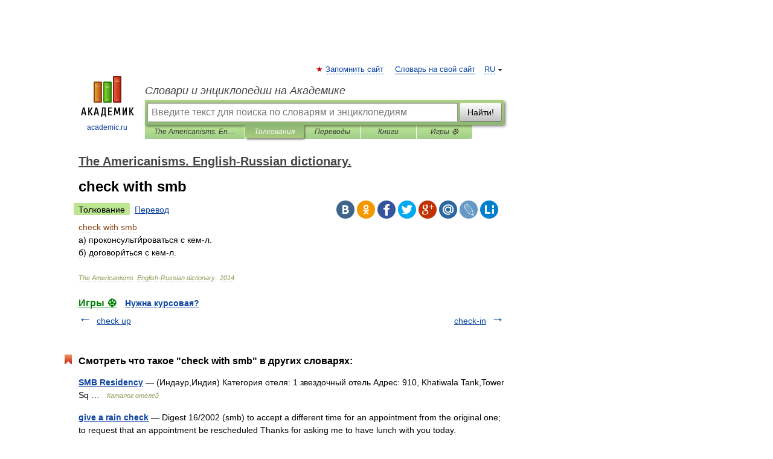

--- FILE ---
content_type: application/javascript; charset=utf-8
request_url: https://fundingchoicesmessages.google.com/f/AGSKWxW4jeWs5odpSckyuuM4xxdRa0EvmwLuJWWMNBKXkf_a9CqS2oMQVuqOXqiy_uOJ59crD219DCKCF0a6uGrvcAJ7m3BXKTbMGLscypQO01MzcS-nUt07DTCjWwNfNoG91eKZ7heQLEpYDhNipQlphZkWbPhd7LXyN-zoydZNBCAla4Up5HYek92P7tZ3/_.question_page_content:-abp-has(div:-abp-contains(ad))/1200x70__ads/square//bottom_ad./xpcadshow.
body_size: -1288
content:
window['246a3e27-24b5-4175-9a86-00043f98977b'] = true;